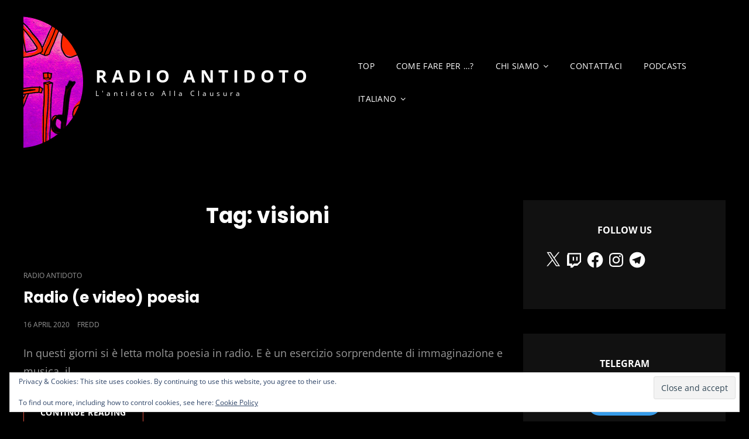

--- FILE ---
content_type: text/css
request_url: https://www.radioantidoto.org/wp-content/themes/signify/css/blocks.css?ver=1.0
body_size: 3087
content:
/*
Theme Name: Signify
Description: Used to style Gutenberg Blocks.
*/

/*--------------------------------------------------------------
>>> TABLE OF CONTENTS:
----------------------------------------------------------------
1.0 Blocks - General Styles
2.0 Blocks - Common Blocks
3.0 Blocks - Formatting
4.0 Blocks - Layout Elements
5.0 Blocks - Widgets
6.0 Blocks - Colors
--------------------------------------------------------------*/

/*--------------------------------------------------------------
1.0 Blocks - General Styles
--------------------------------------------------------------*/

/* Captions */

[class^="wp-block-"]:not(.wp-block-gallery) figcaption {
	border: 0;
	font-size: 13px;
	font-size: 0.8125rem;
	font-style: italic;
	line-height: 1.615384615384615;
	margin: 0;
	padding: 14px 21px;
	text-align: center;
}

.no-sidebar .alignfull {
	margin-left  : calc( -100vw / 2 + 100% / 2 );
    margin-right : calc( -100vw / 2 + 100% / 2 );
    max-width    : 100vw;
}

.no-sidebar .alignwide  {
	margin-left  : calc( -96vw / 2 + 100% / 2 );
    margin-right : calc( -96vw / 2 + 100% / 2 );
	max-width: 96vw;
}

.alignfull.wp-block-cover,
.alignwide.wp-block-cover {
	width: auto;
}

/* 1024px */
@media screen and (min-width: 64em) {
	.no-sidebar .alignfull  {
		margin-left  : calc( -94vw / 2 + 100% / 2 );
	    margin-right : calc( -94vw / 2 + 100% / 2 );
		max-width: 94vw;
	}

	.no-sidebar.fluid-layout .alignfull {
		margin-left  : calc( -100vw / 2 + 100% / 2 );
	    margin-right : calc( -100vw / 2 + 100% / 2 );
	    max-width    : 100vw;
	}

	.no-sidebar .alignwide  {
		margin-left  : calc( -88vw / 2 + 100% / 2 );
	    margin-right : calc( -88vw / 2 + 100% / 2 );
		max-width: 88vw;
	}
}

/* 1290px */
@media screen and (min-width: 80.625em) {
	.no-sidebar .alignfull  {
		margin-left  : calc( -1290px / 2 + 100% / 2 );
	    margin-right : calc( -1290px / 2 + 100% / 2 );
		max-width: 1290px;
	}

	.no-sidebar:not(.fluid-layout) .alignwide {
	    margin-left: -120px;
	    margin-right: -120px;
	    max-width: 1280px;
	}

	.no-sidebar.full-width-layout:not(.fluid-layout) .alignwide {
		margin-left: -10px;
		margin-right: -10px;
		max-width: 1250px;
	}
}

/*--------------------------------------------------------------
2.0 Blocks - Common Blocks
--------------------------------------------------------------*/

/* Paragraph */

p.has-drop-cap:not(:focus)::first-letter {
	float: left;
	font-size: 120px;
	font-size: 7.5rem;
	font-weight: 700;
	line-height: 0.6;
	margin: 14px 16px 5px -3px;
}

/* Image */

.wp-block-image {
	margin-bottom: 28px;
}

.wp-block-image figure {
	margin-bottom: 0;
	margin-top: 0;
}

.wp-block-image figure.alignleft {
	margin-right: 28px;
}

.wp-block-image figure.alignright {
	margin-left: 28px;
}

/* Gallery */

.wp-block-gallery {
	margin-bottom: 28px;
	margin-left: 0;
}

.wp-block-gallery figcaption {
	font-style: italic;
}

.wp-block-gallery.aligncenter {
	display: flex;
	margin: 0 -8px;
}

/* Quotes */

.wp-block-quote,
.wp-block-pullquote {
	padding: 2.863636363636364em 0 0 0;
	position: relative;
	text-align: center;
}

.wp-block-quote,
.wp-block-pullquote,
.wp-block-pullquote p,
.wp-block-pullquote.alignleft p,
.wp-block-pullquote.alignright p {
	font-size: 24px;
	font-size: 1.5rem;
	font-stretch: normal;
	font-weight: 700;
	line-height: 1.5;
}

.wp-block-pullquote.is-style-solid-color blockquote p {
	font-size: 30px;
	font-size: 1.875rem;
}

.wp-block-pullquote.is-style-solid-color.alignleft blockquote p,
.wp-block-pullquote.is-style-solid-color.alignright blockquote p {
	font-size: 24px;
	font-size: 1.5rem;
}

.wp-block-quote,
.wp-block-quote.has-text-align-right {
	border: 0;
}

.wp-block-quote.has-text-align-right,
.wp-block-quote.has-text-align-right cite {
	text-align: right;
}

.wp-block-quote.has-text-align-left,
.wp-block-quote.has-text-align-left cite {
	text-align: left;
}

.wp-block-quote.has-text-align-center,
.wp-block-quote.has-text-align-center cite {
	text-align: center;
}

.wp-block-pullquote.is-style-solid-color blockquote {
	max-width: 100%;
}

.wp-block-pullquote.alignright.is-style-solid-color,
.wp-block-pullquote.alignleft.is-style-solid-color {
	border: 0;
}

.wp-block-pullquote.alignright.is-style-solid-color,
.wp-block-pullquote.is-style-solid-color,
.wp-block-pullquote.alignleft.is-style-solid-color,
.wp-block-pullquote.aligncenter.is-style-solid-color {
	padding: 35px;
}

.wp-block-quote.has-text-align-center {
	padding-left: 0;
	padding-right: 0;
}

.wp-block-quote cite,
.wp-block-pullquote cite {
	font-size: 16px;
	font-size: 1rem;
	font-weight: 600;
	line-height: 1.615384615384615;
	text-transform: none;
}

.wp-block-quote.is-style-large p {
	font-size: 30px;
	font-size: 1.875rem;
}

.wp-block-quote.is-style-large cite {
	font-size: 20px;
	font-size: 1.25rem;
	font-style: italic;
	text-align: center;
}

.wp-block-quote.has-text-align-right,
.wp-block-quote.is-large,
.wp-block-quote.is-style-large {
	padding: 80px 0 0 0;
}

.wp-block-quote:before {
	left: 50%;
	position: absolute;
	top: 20px;
	transform: translateX(-50%);
}

/* PULLQUOTE */

.wp-block-pullquote {
	border-bottom: 5px solid;
	border-top: 5px solid;
	padding: 35px 0;
}

.wp-block-pullquote.is-style-solid-color,
figure.wp-block-table.is-style-stripes tbody tr:nth-child(2n+1) {
	border: 0;
}

.wp-block-pullquote.is-style-solid-color blockquote {
	text-align: center;
}

.wp-block-pullquote.alignleft,
.wp-block-pullquote.alignright {
	border-bottom: 0;
	border-top: 0;
}

.wp-block-pullquote.alignleft blockquote,
.wp-block-pullquote.alignright blockquote {
	margin: 0;
}

.wp-block-pullquote.alignleft {
	border-left: 5px solid;
	margin: 0.3181818181818182em 1.818181818181818em 1.272727272727273emem 0;
	padding: 0 0 0 35px;
}

.wp-block-pullquote.alignleft blockquote {
	text-align: left;
}

.wp-block-pullquote.alignright {
	border-right: 5px solid;
	margin: 0.3181818181818182em 0 1.272727272727273em 1.818181818181818em;
	padding: 0 35px 0 0;
	text-align: right;
}

.wp-block-pullquote.alignright blockquote {
	text-align: right;
}

.wp-block-pullquote blockquote {
	margin-bottom: 0;
}
.wp-block-pullquote blockquote:before {
	display: none;
}

/* Audio */

.wp-block-audio audio {
	display: block;
	width: 100%;
}

/* Cover */

.wp-block-cover-image.alignright,
.wp-block-cover.alignright,
.wp-block-cover-image.alignleft,
.wp-block-cover.alignleft,
.wp-block-cover-image.aligncenter,
.wp-block-cover.aligncenter {
	display: flex;
}

/* File */

.wp-block-file .wp-block-file__button {
	border: 0;
	-webkit-border-radius: 0;
	border-radius: 0;
	-webkit-box-shadow: none;
	box-shadow: none;
	display: inline-block;
	font-size: 13px;
	font-size: 0.8125rem;
	font-weight: 600;
	margin-top: 1.75em;
	line-height: 1.615384615384615;
	letter-spacing: 0.1em;
	padding: 10px 15px;
	text-transform: uppercase;
	-webkit-transition: all 0.2s ease-in-out;
	transition: all 0.2s ease-in-out;
	white-space: nowrap;
}

.wp-block-file .wp-block-file__button:hover,
.wp-block-file .wp-block-file__button:focus {
	-webkit-box-shadow: none;
	box-shadow: none;
}

/*--------------------------------------------------------------
3.0 Blocks - Formatting
--------------------------------------------------------------*/

/* Editor Font Size */

.has-huge-font-size {
	font-size: 36px;
	font-size: 2.25rem;
	line-height: 1.13;
	margin-bottom: 0.5645161290322581em;
}

.has-large-font-size {
	font-size: 32px;
	font-size: 2rem;
	line-height: 1.25;
	margin-bottom: 0.8333333333333333em;
}

.has-normal-font-size {
	font-size: 18px;
	font-size: 1.125rem;
	font-weight: 400;
	line-height: 1.56;
}

.has-small-font-size {
	font-size: 16px;
	font-size: 1.125rem;
	font-weight: 400;
	line-height: 1.56;
}

.has-extra-small-font-size {
	font-size: 13px;
	font-size: 0.8125rem;
	font-weight: 400;
	line-height: 1.5;
}

@media screen and (min-width: 64em) {
	.has-huge-font-size {
		font-size: 44px;
		font-size: 2.75rem;
	}

	.has-large-font-size {
		font-size: 36px;
		font-size: 2.25rem;
	}
}

@media screen and (min-width: 85.375em) {
	.has-huge-font-size {
		font-size: 52px;
		font-size: 3.25rem
	}

	.has-large-font-size {
		font-size: 42px;
		font-size: 2.625rem;
	}
}

@media screen and (min-width: 100em) {
	.has-huge-font-size {
		font-size: 56px;
		font-size: 3.5rem;
	}
}

/* Code */

.wp-block-code {
	border: 0;
	color: inherit;
}

.wp-block-code > code {
	border: none;
	color: inherit;
	font-family: Inconsolata, monospace;
	padding: 0;
}

.wp-block-code cite:before,
.wp-block-code small:before {
	content: "\2014\00a0";
}

/* Table */

.wp-block-table table,
.wp-block-table caption,
.wp-block-table th,
.wp-block-table td {
	border: 1px solid;
}

.wp-block-table tr:last-child td {
	border-bottom: 0;
}

.wp-block-table tr td:last-child,
.wp-block-table tr th:last-child {
	border-right: 0;
}

.wp-block-table {
	border-collapse: collapse;
	border-spacing: 0;
	border-width: 1px 0 0 1px;
	margin: 0 0 28px;
	table-layout: fixed;
	/* Prevents HTML tables from becoming too wide */
	width: 100%;
}

.wp-block-table th,
.wp-block-table td {
    border-width: 0 1px 1px 0;
}

.wp-block-table thead {
    font-weight: 700;
    border-bottom: 1px solid;
}

.wp-block-table thead th {
	font-weight: 700;
}

.wp-block-table caption,
.wp-block-table th,
.wp-block-table td {
	padding: 0.778em;
	text-align: left;
}

.wp-block-table table {
	margin-bottom: 0;
}

@media screen and (min-width: 85.375rem) {
	.wp-block-table caption,
	.wp-block-table th,
	.wp-block-table td {
		padding: 0.778em 1.556em;
	}
}

.rtl .wp-block-table caption,
.rtl .wp-block-table th,
.rtl .wp-block-table td {
	text-align: right;
}

.wp-block-table caption {
	font-weight: 700;
	text-align: center;
}

/*--------------------------------------------------------------
4.0 Blocks - Layout Elements
--------------------------------------------------------------*/

/* Buttons */

.wp-block-button {
	margin-top: 1.75em;
	margin-bottom: 1.75em;
}

.wp-block-button.alignleft,
.wp-block-button.alignright {
	margin-top: 0;
}

.wp-block-button .wp-block-button__link {
    border: 1px solid transparent;
    border-radius: 0;
	display: inline-block;
    font-size: 14px;
	font-size: 0.875rem;
    font-weight: 700;
    padding: 11px 35px;
    text-align: center;
    text-transform: uppercase;
	white-space: nowrap;
	transition: 0.3s ease-in-out;
    -o-transition: 0.3s ease-in-out;
    -moz-transition: 0.3s ease-in-out;
    -webkit-transition: 0.3s ease-in-out;
}

.is-style-fill.wp-block-button .wp-block-button__link:hover,
.is-style-fill.wp-block-button .wp-block-button__link:focus,
.is-style-fill.wp-block-button .more-link:hover,
.is-style-fill.wp-block-button .more-link:focus,
.is-style-fill.wp-block-button .button:hover,
.is-style-fill.wp-block-button .button:focus,
.is-style-outline.wp-block-button .wp-block-button__link:hover,
.is-style-outline.wp-block-button .wp-block-button__link:focus {
	background-color: #fff;
	border-color: #e6e6e6;
	color: #000;
}

.is-style-outline.wp-block-button .wp-block-button__link,
.is-style-outline.wp-block-button .more-link,
.is-style-outline.wp-block-button .button {
	border: 1px dashed #f5808c;
	background-color: transparent;
	color: #000;
}

.wp-block-button .wp-block-button__link:hover,
.wp-block-button .wp-block-button__link:focus {
    -webkit-box-shadow: 0px 15px 30px -17px rgba(0,0,0,0.75);
    -moz-box-shadow: 0px 15px 30px -17px rgba(0,0,0,0.75);
    box-shadow: 0px 15px 30px -17px rgba(0,0,0,0.75);
    transform: translateY(-5px);
    -o-transform: translateY(-5px);
    -moz-transform: translateY(-5px);
    -webkit-transform: translateY(-5px);
}

.wp-block-button .wp-block-button__link:hover,
.wp-block-button .wp-block-button__link:focus {
	-webkit-box-shadow: none;
	box-shadow: none;
}

/* Separator */

.wp-block-separator {
	border-color: #ebebeb;
	margin: 28px auto;
}

.wp-block-separator:not(.is-style-wide):not(.is-style-dots) {
	max-width: 100px;
}

/* Media & Text */

.wp-block-media-text {
	margin-bottom: 28px;
}

.wp-block-media-text *:last-child {
	margin-bottom: 0;
}

/*--------------------------------------------------------------
5.0 Blocks - Widgets
--------------------------------------------------------------*/

/* Group Widget Heading */
.widget-area .wp-block-group h2:first-child {
	font-size: 16px;
	font-size: 1rem;
    font-stretch: normal;
    font-style: normal;
    text-transform: uppercase;
}

.sidebar .wp-block-group h2:first-child {
    font-weight: 700;
    text-align: center;
}

.footer-widget-area .wp-block-group h2:first-child {
	font-weight: 600;
    line-height: 1.5;
}

/* Archives, Categories & Latest Posts */

.wp-block-archives.aligncenter,
.wp-block-categories.aligncenter,
.wp-block-latest-posts.aligncenter {
	list-style-position: inside;
	text-align: center;
}

.wp-block-latest-posts.is-grid {
	margin-left: 0;
}

/* Comments */

.wp-block-latest-comments article {
	margin-bottom: 3em;
}

.blog:not(.has-sidebar) #primary .wp-block-latest-comments article,
.archive:not(.page-one-column):not(.has-sidebar) #primary .wp-block-latest-comments article,
.search:not(.has-sidebar) #primary .wp-block-latest-comments article {
	float: none;
	width: 100%;
}

.wp-block-latest-comments__comment,
.wp-block-latest-comments__comment-excerpt p {
	font-size: inherit;
}

.wp-block-latest-comments .avatar,
.wp-block-latest-comments__comment-avatar {
	border-radius: 0;
}

.wp-block-latest-comments__comment-meta {
	margin-bottom: 14px;
}

.wp-block-latest-comments__comment-author,
.wp-block-latest-comments__comment-link {
	text-decoration: none;
}

.wp-block-latest-comments__comment-date {
	font-size: 12px;
	font-size: 0.75rem;
	line-height: 1.75;
	margin-top: 7px;
	text-transform: capitalize;
}

/*--------------------------------------------------------------
6.0 Blocks - Colors
--------------------------------------------------------------*/

.wp-block-file .wp-block-file__button {
	color: #333;
}

.wp-block-file .wp-block-file__button:hover,
.wp-block-file .wp-block-file__button:focus,
.wp-block-button__link:hover,
.wp-block-button__link:focus {
	background-color: #ffffff;
	border-color: #e6e6e6;
	color: #000;
	box-shadow: 0px 15px 30px -17px rgba(0,0,0,0.75);
}

.wp-block-table table,
.wp-block-table caption,
.wp-block-table thead,
.wp-block-table th,
.wp-block-table td,
.wp-block-table.is-style-stripes td,
.wp-block-table.is-style-stripes th {
	border-color: #e6e6e6;
}

.wp-block-table tr:first-child td {
	border-bottom: 1px solid #e6e6e6;
}

.wp-block-table.is-style-stripes table tbody tr:nth-child(2n+1) {
	background-color: #f9f9f9;
}

.wp-block-table.is-style-stripes {
	border-bottom: 0;
}

.wp-block-pullquote blockquote,
.wp-block-quote:not(.is-large):not(.is-style-large) {
	border: 0;
	padding-left: 0;
}

blockquote.wp-block-quote, 
.wp-block-quote.is-large {
	padding-left: 0;
}

.wp-block-latest-comments__comment-date,
[class^="wp-block-"]:not(.wp-block-gallery) figcaption {
	color: #999;
}

.has-white-color {
	color: #fff;
}

.has-white-background-color {
	background-color: #fff;
}

.has-black-color {
	color: #000;
}

.has-black-background-color {
	background-color: #000;
}

.has-eighty-black-color {
	color: #151515;
}

.has-eighty-black-background-color {
	background-color: #151515;
}

.has-sixty-five-black-color {
	color: #363636;
}

.has-sixty-five-black-background-color {
	background-color: #363636;
}

.has-gray-color {
	color: #444;
}

.has-gray-background-color {
	background-color: #444;
}

.has-medium-gray-color {
	color: #777;
}

.has-medium-gray-background-color {
	background-color: #777;
}

.has-light-gray-color {
	color: #f9f9f9;
}

.has-light-gray-background-color {
	background-color: #f9f9f9;
}

.has-bright-pink-background-color {
	background-color: #f5808c;
}

.has-bright-pink-color {
	color: #f5808c;
}

.has-dark-yellow-color {
	color: #ffa751;
}

.has-dark-yellow-background-color {
	background-color: #ffa751;
}

.has-yellow-color {
	color: #ffbf00;
}

.has-yellow-background-color {
	background-color: #ffbf00;
}

.has-red-color {
	color: #db4f3d;
}

.has-red-background-color {
	background-color: #db4f3d;
}

.has-blue-color {
	color: #008ec2;
}

.has-blue-background-color {
	background-color: #008ec2;
}

.has-dark-blue-color {
	color: #133ec2;
}

.has-dark-blue-background-color {
	background-color: #133ec2;
}
